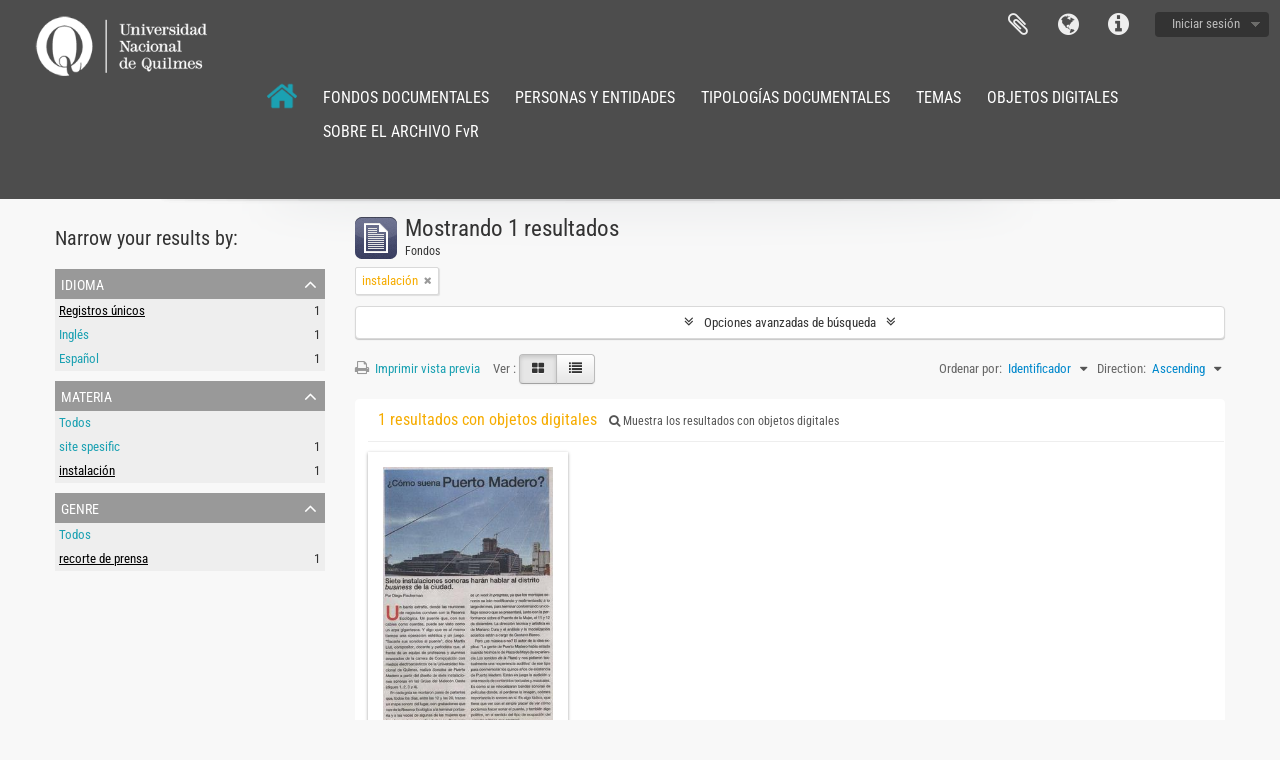

--- FILE ---
content_type: application/javascript
request_url: https://archivofvr.unq.edu.ar/js/autocomplete.js
body_size: 26564
content:
(function ($) {
  Drupal.behaviors.autocomplete = {
    attach: function (context) {
      $('form:has(select.form-autocomplete)', context).each(function () {
        // Share <form/> with nested scopes
        var $form = $(this);

        // Keep a list of new releated resource forms that must be submitted
        // before $form so we can get the URIs after they are created
        var relatedResourceForms = [];

        // Add an item to the array, but prevent adding a duplicate item
        relatedResourceForms.add = function (item) {
          if (-1 == this.indexOf(item)) {
            this.push(item);
          }

          return this;
        }

        // Remove an item from the array, by value
        relatedResourceForms.remove = function (item) {
          var i = this.indexOf(item);

          if (i > -1) {
            this.splice(i, 1);
          }

          return this;
        }

        function done($relatedResourceForm) {
          // Remove $relatedResourceForm from stack
          relatedResourceForms.remove($relatedResourceForm);

          // If stack is empty, submit the main $form
          if (0 == relatedResourceForms.length) {
            $form.submit();
          }
        }

        // Submit forms to create new related resources (e.g. subjects)
        function submitRelatedResourceForms() {
          var count = 0;

          for (var i = 0; i < relatedResourceForms.length; i++) {
            relatedResourceForms[i].submit();

            count++;
          }

          // If no relatedResourceForms were submitted, continue with main form
          // submit by returning true
          if (0 == count) {
            return true;
          }

          // Prevent $form.submit() from continuing - final submit will be
          // triggered by done() function above
          return false;
        }

        function getRelatedResourceForm(
          $inputUser,
          $inputHidden,
          iframeSrc,
          rrFormInputId
        ) {
          // If relatedResourceForm has already been created for this $inputUser,
          // return it
          if ($inputUser.data('relatedResourceForm')) {
            // Make sure the related form is in the relatedResourceForms list
            relatedResourceForms.add($inputUser.data('relatedResourceForm'));

            return $inputUser.data('relatedResourceForm');
          }

          // Otherwise create a new iframe and load the web page (iframeSrc) that
          // provides the necessary form to create the new related resource
          return addRelatedResourceIframe(
            $inputUser,
            $inputHidden,
            iframeSrc,
            rrFormInputId
          );
        }

        /**
         * Create or link to an iframe containing a form which will be submitted
         * to create a new related resource (e.g. a new term). After submitting
         * the iframe form, get the related resource URI from the iframe, and
         * update the $inputHidden input with the URI value.
         *
         * @param {*} $inputUser The visible input (main form) which holds the
         *   user entered label for the new related resource
         * @param {*} $inputHidden The hidden input (main form) which is updated
         *   with the related resource URI after the iframe form is submitted
         *   to create the new related resource
         * @param {*} iframeSrc The URI of the AtoM page used to create the new
         *   related resource (e.g. /term/add), the <iframe> @src value
         * @param {*} rrFormInputId The $inputUser label is copied to this iframe
         *   input to set the label of the related resource (e.g. term name) on
         *   sumbit of the iframe form
         */

        function addRelatedResourceIframe(
          $inputUser,
          $inputHidden,
          iframeSrc,
          rrFormInputId
        ) {
          // Add hidden <iframe/>
          var $iframe = $('<iframe/>')
            .width(0)
            .height(0)
            .css('border', 0);

          // Wait until iframe contents have loaded so $input and $relatedResourceForm
          // selectors work
          $iframe.one('load', function () {
            // Get iframe > form > input for setting the new resource label
            var $input = $iframe.contents().find(rrFormInputId);

            // $($input[0].form) is apparently faster than $input.closest("form")
            var $relatedResourceForm = $($input[0].form);

            // Add one submit handler for each new choice. Use a named function
            // so it can be unbound if the choice is removed
            var submitCallback = function () {
              // After iframe form is submitted, wait for HTTP response to trigger
              // "load" event
              $iframe.one('load', function () {
                // Add the resulting page URI (e.g. "/newSubjectName") of the
                // response to the $inputHidden element
                $inputHidden
                  .val(this.contentWindow.document.location)
                  .trigger('change');

                // Submit $form when all relatedResourceForms have returned and
                // $inputHidden has been updated with the new URI
                done($relatedResourceForm);
              });

              // Update the iframe input's value with the user entered label
              $input.val($inputUser.val());

              $relatedResourceForm.submit();
            }

            // Add $relatedResourceForm to stack of forms to be submitted
            relatedResourceForms.add($relatedResourceForm);

            // Bind submit handler to fire on first form submit
            $relatedResourceForm.one('submit', submitCallback);

            // Store a link from this input to the relatedResourceForm
            $inputUser.data('relatedResourceForm', $relatedResourceForm);
          });

          // Set iframe source to load page *after* defining onload handler
          $iframe.attr('src', iframeSrc);

          // Add $iframe to bottom of HTML DOM
          $iframe.appendTo('body');

          return $relatedResourceForm;
        }

        // Submit any related resource forms and wait for response before
        // submitting the main $form
        $form.submit(function (event) {
          return submitRelatedResourceForms();
        });

        $('select.form-autocomplete', this).each(createYuiDiv);

        // Use $(document).on('loadFunctions') to add function in new rows created with multiRow.js
        $(document).on('loadFunctions', 'select.form-autocomplete', createYuiDiv);

        // This function help us to know if a .multiple select has
        // already a given value and highlight it if wished
        function multipleSelectHasMatches($listitems, val, opts) {
          var found = false;
          val = val.trim().toLowerCase();
          opts = opts || {};

          $listitems.each(function (i) {
            var $li = $(this);
            var text = $li.find('span').text() || $li.find('input[type=text]').val();

            if (val === text.trim().toLowerCase()) {
              found = true;

              if (opts.hasOwnProperty('highlight') || opts.highlight === true) {
                var $span = $('span', this);
                if ($span) {
                  $span.css('background', 'yellow');
                  setTimeout(function () {
                    $span.css('background', 'none');
                  }, 1000);
                }
              }

              // Stop .each()
              return false;
            }
          });

          return found;
        }

        function addMultiSelectItem($select, $ul, data) {
          // Only if not found we are adding a new item to the list
          if (multipleSelectHasMatches($ul.children('li'), data[0], { highlight: true })) {
            return;
          }

          // Make <li/> of hidden <input/> with item value, and
          // <span/> with item HTML
          //
          // Use XML() constructor to insert parsed HTML, works
          // for strings without an <element/> and strings with
          // one root <element/>, but not, I suspect, for
          // strings with multiple root <element/>s or text
          // outside the root <element/>
          var $li = $('<li title="Remove item">')
            .click(function () {
              // On click, remove <li/>
              $(this).hide('fast', function () {
                $(this).remove();

                // Toggle <ul/> based on children length
                // jQuery.toggle() expects a boolean parameter
                $ul.toggle(!!$ul.children().length);
              });
            });

          $li.appendTo($ul);

          // Use hidden input to store and POST URI of related resource
          var $hidden = $('<input name="' + $select.attr('name') + '" type="hidden" />');

          if (data[1]) {
            // If an existing resource was selected from the YUI autocomplete
            // $select then data[0] is the resource name, and data[1] is the URI
            $hidden.val(data[1]);  // Hidden URI
            $('<span>' + data[0] + '</span>').appendTo($li); // User-friendly label
          } else {
            // If a new "unmatched" value was entered in the YUI autocomplete,
            // then data[0] will be the string entered by the user

            // Clear hidden <input /> value, it will be set from the iframe
            // response
            $hidden.val('')

            // Make a new visible <input/> to display the user entered string
            var $input = $('<input type="text" class="yui-ac-input" />');
            $input
              // Set value to user entered string
              .val(data[0])

              // On blur
              .blur(function () {
                var $this = $(this);
                var val = $(this).val();
                if (multipleSelectHasMatches($li.siblings(), val)) {
                  val = '';
                }

                // if text is empty, remove <li/> and cancel addition of
                // new choice
                if (!val) {
                  $li.hide('fast', function () {
                    $(this).remove();
                  });

                  // Remove relatedResourceForm from stack
                  relatedResourceForms.remove($input.data('relatedResourceForm'));
                }
              })

              .click((function (event) {
                // Prevent parent <li /> click event from firing and removing
                // the element
                event.stopPropagation();
              }))

              .appendTo($li);
          }

          $hidden.appendTo($li);

          // Reveal the <ul />
          $ul.show()

          return $li;
        }

        // Use named function so it can be bound to events
        function createYuiDiv() {
          // Share <select/> with nested scopes
          var $select = $(this);

          // Make autocomplete <input/>, copy @class from <select/>, copy
          // @id from <select/> so <label for="..."/> is correct
          var $input = $('<input type="text" class="' + $(this).attr('class') + '" id="' + $(this).attr('id') + '"/>').insertAfter(this);

          if ($(this).attr('multiple')) {
            // If multiple <select/>, make <ul/> of selected <option/>s
            var $ul = $('<ul/>').hide().insertAfter(this);

            $('option:selected', this).each(function () {
              // Make <li/> of hidden <input/> with <option/> value, and
              // <span/> with <option/> HTML contents
              $('<li title="Remove item"><input name="' + $select.attr('name') + '" type="hidden" value="' + $(this).val() + '"/><span>' + $(this).html() + '</span></li>')
                .click(function () {
                  // On click, remove <li/> and hide <ul/> if has not siblings
                  $(this).hide('fast', function () {
                    $(this).remove();

                    // Toggle <ul/> based on children length
                    // jQuery.toggle() expects a boolean parameter
                    $ul.toggle(!!$ul.children().length);
                  });
                })
                .appendTo($ul.show());
            });
          }
          else {
            // If single <select/>, make one hidden <input/> with
            // <option/> value,
            // TODO Upgrade to jQuery 1.4.3,
            // http://dev.jquery.com/ticket/5163
            var $hidden = $('<input name="' + $(this).attr('name') + '" type="hidden" value="' + ($(this).val() ? $(this).val() : '') + '"/>').insertAfter(this);

            $input

              // Copy <option/> value to autocomplete <input/>
              .val($('option:selected', this).text())

              // Give user chance to remove a selection, in case the text
              // field is completely removed, hidden value is cleared.
              .change(function () {
                if (!$input.val().length) {
                  $hidden.val('').trigger('change');
                }
              });
          }

          // A following sibling with class .list and a value specifies
          // that autocomplete items can be requested dynamically from
          // the specified URI
          //
          // NOTE: $('~ .list', this) stopped working in jQuery 1.4.4
          var value = $(this).siblings('.list').val();
          if (value) {
            var uri, rrFormInputId;

            // Split into URI and selector like jQuery load()
            [uri, rrFormInputId] = value.split(' ', 2);

            var dataSource = new YAHOO.util.XHRDataSource(uri);

            // Cache at least one query so autocomplete items are only
            // requested if the value of the autocomplete <input/>
            // changes
            dataSource.maxCacheEntries = 1;

            dataSource.responseType = YAHOO.util.DataSourceBase.TYPE_HTMLTABLE;

            // Overriding doBeforeParseData() and doBeforeCallback()
            // not powerful enough, override parseHTMLTableData() and
            // skip isArray(fields) check
            dataSource.parseHTMLTableData = function (request, response) {
              var results = [];
              $('tbody tr', response).each(function () {
                // For each item, select HTML contents and @href of
                // <a/> in first cell
                results.push([$('td a', this).html(), $('td a', this).attr('href')]);
              });

              // Storing the results so we can use them later
              $select.data('xhrResults', results);

              return { results: results };
            };
          }
          else {
            // Otherwise add each enabled <option/> to static list of
            // items
            var dataSource = new YAHOO.util.LocalDataSource();

            // :enabled removed, it is broken in Chrome, see issue 2348
            // See also http://bugs.jquery.com/ticket/11872
            $('option', this).each(function () {
              if ($(this).val()) {
                // For each item, select HTML contents and value of
                // <option/>
                //
                // Selecting HTML contents is important for
                // <em>Untitled</em>
                dataSource.liveData.push([$(this).html(), $(this).val()]);
              }
            });
          }

          // Can't figure out how to get access to the DOM event which
          // triggered a custom YUI event, so bind a listener to the
          // interesting DOM event before instantiating the YUI widget,
          // to save the DOM event before triggering custom YUI events
          //
          // TODO File YUI issue for this
          var event;
          $input.keydown(function () {
            event = arguments[0];
          })

          var autoComplete = new YAHOO.widget.AutoComplete($input[0], $('<div/>').insertAfter(this)[0], dataSource);

          // Display up to 20 results in the container
          autoComplete.maxResultsDisplayed = 20;

          // Show some items even if user types nothing,
          // http://developer.yahoo.com/yui/autocomplete/#minquery
          autoComplete.minQueryLength = 0;

          // Give user chance to type something, one second may still
          // be too little,
          // http://developer.yahoo.com/yui/autocomplete/#delay
          autoComplete.queryDelay = parseFloat($select.data('autocomplete-delay')) || 1;

          // Add other fields from the form to the autocomplete request
          if ($(this).attr('name') == 'relatedAuthorityRecord[subType]') {
            autoComplete.generateRequest = function (query) {
              var parent = $('#relatedAuthorityRecord_type').val();

              return '&parent=' + parent + '&query=' + query;
            };
          }
          else if (($(this).attr('name') == 'parent' || $(this).attr('name') == 'relatedTerms[]') && $(this).siblings('.list').val().indexOf('/term/autocomplete') != -1) {
            autoComplete.generateRequest = function (query) {
              var taxonomy = $('input[name=taxonomy]').val();

              return '?taxonomy=' + taxonomy + '&query=' + query;
            };
          }
          else if ($(this).attr('name') == 'converseTerm' && $(this).siblings('.list').val().indexOf('/term/autocomplete') != -1) {
            autoComplete.generateRequest = function (query) {
              var taxonomy = $('input[name=taxonomy]').val();
              var parent = $('input[name=parent]').val();

              return '?taxonomy=' + taxonomy + '&parent=' + parent + '&query=' + query;
            };
          }
          else if ($(this).attr('name') == 'collection' && $(this).closest('section.advanced-search').length) {
            autoComplete.generateRequest = function (query) {
              var repository = $('section.advanced-search select[name=repos]').val();

              return '&repository=' + repository + '&query=' + query;
            };
          }
          // Alternatively use try/catch?
          else if ('undefined' !== typeof dataSource.liveData.indexOf
            && -1 != dataSource.liveData.indexOf('?')) {
            autoComplete.generateRequest = function (query) {
              return '&query=' + query;
            };
          }

          // Start throbbing when first query is sent, stop throbbing
          // when the last query to be sent is complete
          //
          // TODO This binds too many listeners and doesn't actually
          // detect the last query to be sent : (
          var id = 0;
          autoComplete.dataRequestEvent.subscribe(function () {
            var thisId = ++id;

            $input.addClass('throbbing');

            autoComplete.dataReturnEvent.subscribe(function () {
              if (id == thisId) {
                $input.removeClass('throbbing');
              }
            });
          });

          autoComplete.itemSelectEvent.subscribe(function (type, args) {
            selectItem.call(undefined, args[2]);
          });

          // Callback function used when itemSelectEvent is fired but also
          // used when textboxBlurEvent under certain circumstances
          var selectItem = function (data) {
            if ($select.attr('multiple')) {
              // Cancel default action of saved DOM event so as not
              // to loose focus when selecting multiple items
              if (event) {
                event.preventDefault();
              }

              addMultiSelectItem($select, $ul, data);

              // Select autocomplete <input/> contents so typing will
              // replace it
              $input.select();
            }
            else {
              // On single <select/> item select, simply update the
              // value of this input
              $hidden.val(data[1]).trigger('change');
            }

            // Update the value of the autocomplete <input/> here
            // with text of parsed HTML, instead of source
            //
            // Use XML() constructor as with multiple <select/>, but
            // use toString() to get text of parsed HTML
            if (data[0].indexOf('<b>') >= 0 && data[0].indexOf('</b>') >= 0) {
              // Remove bold tags
              $input.val(data[0].substring(0, data[0].indexOf('<b>'))
                + data[0].substring(data[0].indexOf('<b>') + 3, data[0].indexOf('</b>'))
                + data[0].substring(data[0].indexOf('</b>') + 4, data[0].length));
            }
            else {
              $input.val(data[0]);
            }
          };

          // Reuse autocomplete's suggested value when the user entried
          // the same text in order to avoid duplicates.
          if (!$select.attr('multiple')) {
            autoComplete.textboxBlurEvent.subscribe(function () {
              var val = $input.val().trim().toLowerCase()
              var results = $select.data('xhrResults') || [];
              if (val && val.length && results.length) {
                for (var i = 0; i < results.length; i++) {
                  if (results[i][0].trim().toLowerCase() === val) {
                    selectItem(results[i]);

                    break;
                  }
                }
              }
            });
          }

          // If multiple <select/>, clear autocomplete <input/> on
          // blur
          //
          // TODO Don't clear if event.preventDefault() was called?
          if ($select.attr('multiple')) {
            autoComplete.textboxBlurEvent.subscribe(function () {
              $input.val('');
            });
          }

          // Show autocomplete items, use named function so it can be
          // bound to click and focus events, use private _nDelayID to
          // cancel query on e.g. keypress before query delay
          //
          // TODO File YUI issue for this
          function sendQuery() {
            if (-1 == autoComplete._nDelayID) {
              autoComplete._nDelayID = setTimeout(function () {
                autoComplete._sendQuery(autoComplete.getInputEl().value);
              }, autoComplete.queryDelay * 1000);
            }
          }

          // Use custom YUI event to avoid DOM focus events triggered
          // by YUI widget interaction
          autoComplete.textboxFocusEvent.subscribe(sendQuery);

          // Listen for click to show autocomplete items after
          // selecting existing item, but not changing focus
          $input.click(sendQuery);

          // A following sibling with class .add and a value specifies
          // that new choices can be added to this input with a form at
          // the specified URI, by copying the value of the
          // autocomplete <input/> to the element at the specified
          // selector
          //
          // Use <iframe/>s instead of XHR because I can't figure out
          // how to get access to the Location: header of redirect
          // responses, and can't figure out how to get access to the
          // URI of the final response,
          // http://www.w3.org/TR/XMLHttpRequest/#notcovered
          var $add = $(this).siblings('.add'); // $('~ .add', this) stopped working in jQuery 1.4.4
          var value = $add.val();
          if (value) {
            // Split into URI and selector like jQuery load()
            var uri, rrFormInputId;

            [uri, rrFormInputId] = value.split(' ', 2);

            // Support for data-link-existing="true"
            if ($add.data('link-existing') === true) {
              var u = new URI(uri);
              u.addQuery('linkExisting', true);
              uri = u.toString();
            }

            // The following applies to both single and multiple <select/>
            autoComplete.unmatchedItemSelectEvent.subscribe(function () {
              var $relatedResourceForm;

              // Stop throbbing
              $input.removeClass('throbbing');

              if ($input.val()) {
                if (!$select.attr('multiple')) {
                  // Create iframe which will be submitted to create a new
                  // related resource from the "unmatched" value
                  $relatedResourceForm = getRelatedResourceForm($input, $hidden, uri, rrFormInputId);
                } else {
                  // Cancel default action of saved DOM event so as
                  // not to loose focus when selecting multiple items
                  if (event) {
                    event.preventDefault();
                  }

                  var $li = addMultiSelectItem($select, $ul, [$input.val()]);

                  // Select autocomplete <input/> contents so typing
                  // will replace it
                  $input.select();

                  // Get or create form (in an iframe) to create the related
                  // resource
                  $relatedResourceForm = getRelatedResourceForm(
                    $li.find('input[type=text]'),
                    $li.find('input[type=hidden]'),
                    uri,
                    rrFormInputId
                  );
                }
              }
              else {
                $hidden.val('').trigger('change');

                // If unmatched item is empty, remove form from stack
                relatedResourceForms.remove($relatedResourceForm);
              }
            });

            if (!$select.attr('multiple')) {
              // Selecting existing item cancels addition of a new
              // choice
              autoComplete.itemSelectEvent.subscribe(function () {
                // Remove form from stack
                relatedResourceForms.remove($relatedResourceForm);

                // Trigger event to load item data if it's needed
                $input.trigger({
                  type: 'itemSelected',
                  itemValue: $hidden.attr('value')
                });
              });
            }
          }
          else {
            // Otherwise new choices can't be added to this input,
            // http://developer.yahoo.com/yui/autocomplete/#force

            // Clear both autocomplete <input/> and hidden <input/>
            autoComplete.unmatchedItemSelectEvent.subscribe(function () {
              $hidden.val('').trigger('change');
              $input.val('');
            });
          }

          // Finally remove <select/> element
          $(this).remove();
        }
      });
    }
  };
})(jQuery);
